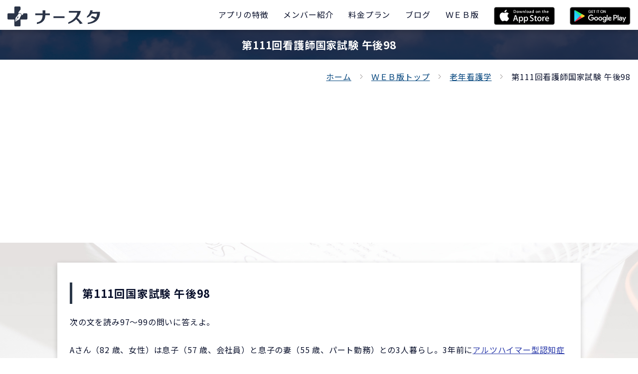

--- FILE ---
content_type: text/html; charset=UTF-8
request_url: https://nursta.jp/kokushi/question_detail/?category=7&question_id=30425
body_size: 5187
content:
<!DOCTYPE html>
<html lang="ja">
<head>
<meta charset="utf-8">
<meta http-equiv="X-UA-Compatible" content="IE=edge">
<meta name="viewport" content="width=device-width, initial-scale=1">
<meta name="format-detection" content="telephone=no">
<link rel="icon" href="/asset/images/common/favicon.ico">
<title>第111回看護師国家試験 午後98｜ナースタ</title>
<meta name="description" content="第111回看護師国家試験 午後98の問題・解答・解説を公開しています。">
<!-- open graph -->
<meta name="twitter:card" content="summary">
<meta name="twitter:site" content="@kozasaryosuke">
<meta property="og:title" content="第111回看護師国家試験 午後98｜ナースタ" />
<meta property="og:type" content="article" /><meta property="og:url" content="https://nursta.jp/kokushi/question_detail/?category=7&question_id=30425" />
<meta property="og:image" content="/asset/images/home/logo.jpg" />
<meta property="og:description" content="第111回看護師国家試験 午後98の問題・解答・解説を公開しています。" />
<!-- css -->
<link href="https://stackpath.bootstrapcdn.com/bootstrap/4.3.1/css/bootstrap.min.css" rel="stylesheet" integrity="sha384-ggOyR0iXCbMQv3Xipma34MD+dH/1fQ784/j6cY/iJTQUOhcWr7x9JvoRxT2MZw1T" crossorigin="anonymous">
<link href="https://fonts.googleapis.com/css?family=Noto+Sans+JP:400,700&amp;subset=japanese" rel="stylesheet">
<link rel="stylesheet" href="https://use.fontawesome.com/releases/v5.9.0/css/all.css" integrity="sha384-i1LQnF23gykqWXg6jxC2ZbCbUMxyw5gLZY6UiUS98LYV5unm8GWmfkIS6jqJfb4E" crossorigin="anonymous">
<link href="/asset/css/base.css?1679253705" rel="stylesheet">
	<link href="/asset/css/contents.css?1687926255" rel="stylesheet"><script async src="https://pagead2.googlesyndication.com/pagead/js/adsbygoogle.js?client=ca-pub-6653393475770627" crossorigin="anonymous"></script><!-- Global site tag (gtag.js) - Google Analytics -->
	<script async src="https://www.googletagmanager.com/gtag/js?id=G-NH84P70H34"></script>
	<script>
	  window.dataLayer = window.dataLayer || [];
	  function gtag(){dataLayer.push(arguments);}
	  gtag("js", new Date());

	  gtag("config", "G-NH84P70H34");
	</script>
	<!-- Global site tag (gtag.js) - Google Analytics -->
	<script async src="https://www.googletagmanager.com/gtag/js?id=UA-63731254-2"></script>
	<script>
	  window.dataLayer = window.dataLayer || [];
	  function gtag(){dataLayer.push(arguments);}
	  gtag("js", new Date());

	  gtag("config", "UA-63731254-2");
	</script>
	<meta name="google-site-verification" content="E-pBYNIJ18fB8L5IpyJROaDFTjesT-ceizJMJ8Qoq0c" /><link rel="canonical" href="https://nursta.jp/kokushi/question_detail/?question_id=30425" />
</head>
<body class="question_detail">
<div id="app">
<header>
	<div class="headerTop">
		<div class="logoBlock">
			<a href="/"><img src="/asset/images/home/logo2.svg"></a>
		</div>
		<div class="menuBlock">
			<a class="d-lg-none" href="https://apple.co/2ym0eMF"><img src="/asset/images/home/appstore_sp.png" height="36"></a><a class="d-lg-none" href="https://play.google.com/store/apps/details?id=jp.nursta"><img src="/asset/images/home/googleplay_sp.png" height="36"></a>			<button><i class="fas fa-bars"></i></button>
			<ul class="globalMenu">
				<li><a href="/#featureSec"><span>アプリの特徴</span></a></li>
				<li><a href="/#introductionSec"><span>メンバー紹介</span></a></li>
				<li class="d-lg-none d-xl-block"><a href="/#priceSec"><span>料金プラン</span></a></li>
				<li><a href="/blog/"><span>ブログ</span></a></li>				<li><a href="/kokushi/"><span>ＷＥＢ版</span></a></li>
				<li class="d-none d-lg-block"><a href="https://apple.co/2ym0eMF"><img src="/asset/images/home/appstore.png" height="36"></a></li><li class="d-none d-lg-block"><a href="https://play.google.com/store/apps/details?id=jp.nursta"><img src="/asset/images/home/googleplay.png" height="36"></a></li>			</ul>
		</div>
	</div>
</header>
<main>
	<section class="page-title">
		<div class="mask">
			<h1 class="inner">第111回看護師国家試験 午後98</h1>
		</div>
	</section>
	<section class="panSec">
		<div class="container-fluid clearfix">
			<ul class="clearfix">
				<li><a href="/">ホーム</a></li>
				<li><a href="/kokushi/">ＷＥＢ版トップ</a></li>
				<li><a href="/kokushi/question_list/?category=7">老年看護学</a></li>				<li>第111回看護師国家試験 午後98</li>
			</ul>
		</div>
	</section>
	<section class="basicSec pt40">
		<div class="container formBlock">
			<div class="contentBox"><h2 class="subtitle fnt-large mt0">第111回国家試験 午後98</h2><div class="text-left mb30">次の文を読み97〜99の問いに答えよ。<br />
<br />
Aさん（82 歳、女性）は息子（57 歳、会社員）と息子の妻（55 歳、パート勤務）との3人暮らし。3年前に<a class="color-link" href="/kokushi/word_detail/?word_id=129">アルツハイマー型認知症</a>と診断され、認知症高齢者の<a class="color-link" href="/kokushi/word_detail/?word_id=5052">日常生活自立度判定基準</a> IⅡb、要介護2である。 Aさんの介護は、主に息子の妻が行っていた。Aさんは、声かけがあれば<a class="color-link" href="/kokushi/word_detail/?word_id=999">日常生活動作</a>（<a class="color-link" href="/kokushi/word_detail/?word_id=999">ADL</a>）を自分で行うことができた。しかし、Aさんは徐々に<a class="color-link" href="/kokushi/word_detail/?word_id=1473">認知症</a>が重度化し、1人で外出すると帰ってくることができなくなり、夜間に落ちつきなく動き回ることが多くなった。息子と息子の妻はAさんの介護について<a class="color-link" href="/kokushi/word_detail/?word_id=485">介護支援専門員</a>に相談していたが、息子の妻は睡眠不足となり、体調を崩してしまった。そのため、Aさんは<a class="color-link" href="/kokushi/word_detail/?word_id=1890">介護老人保健施設</a>に入所することになった。<br />
<br />
問題98<br />
入所した日の夕方、A さんは自分の荷物をまとめて「夕食を作らなければいけないので、家に帰ります」と施設内を歩いている。Aさんへの看護師の対応で適切なのはどれか。</p></p></p></div><ul class="mb20 mt30"><li class="mb10"><label class="fnt-large checkbox aimCheckbox"><input type="checkbox" name="a1" value="1"><span>「他の入所者と話をしましょう」</span></label></li><li class="mb10"><label class="fnt-large checkbox aimCheckbox"><input type="checkbox" name="a2" value="2"><span>「椅子に座ってお話ししませんか」</span></label></li><li class="mb10"><label class="fnt-large checkbox aimCheckbox"><input type="checkbox" name="a3" value="3"><span>「入所中なので家には帰れません」</span></label></li><li class="mb10"><label class="fnt-large checkbox aimCheckbox"><input type="checkbox" name="a4" value="4"><span>「歩くのは危ないのでやめましょう」</span></label></li></ul><div class="mx-auto">
				<button class="nextBtn btn-basic" type="button"><span>解答する</span></button>

			</div><p class="correctVer fnt-19" style="display:none;"><span class="fnt-bold color-red">正解！</span></p><p class="incorrectVer fnt-19" style="display:none;"><span class="fnt-bold color-blue">不正解</span>　答え <span class="fnt-40 fnt-bold">2</span></p><input type="hidden" name="correct" value="2"><div class="contentBox correctVer incorrectVer bg-color-pale-blue" style="display:none;"><div class="text-left mb30">1→暇な時間ができる可能性もあり、入所者も状況把握ができていないため不安の解消は期待できない</p></p></p></div><div class="text-left mb30">2→<a class="color-link" href="/kokushi/word_detail/?word_id=1473">認知症</a>の中心的な症状には、記憶障害、<a class="color-link" href="/kokushi/word_detail/?word_id=1454">見当識障害</a>や理解力・判断力の低下が見られる。自分の家にいるのに、「家ではないところに連れてこられた」と思ったり、家族を「他人だ」と認識してしまう。知らない環境に身を置くことは、人を不安にさせ、自分のいる時間や場所が把握できない方は、孤独やストレスを感じるようになる。Aさんは「帰宅願望」の症状が出現しており、夕暮れ症候群の影響も受けている。対処方法として「環境を整える」「否定しない」「暇な時間を作らず興味をうつす」「習慣を崩す」「原因となる不安を解消する」「嘘をついたり濁したりしない」などが挙げられる。<br />
椅子に座って看護師と話をすることで環境を整えて原因となる不安を会場できる可能性がある。</p></p></p></div><div class="text-left mb30">3→否定にあたるため不適切である。</p></p></p></div><div class="text-left mb30">4→元々声かけがあれば<a class="color-link" href="/kokushi/word_detail/?word_id=999">ADL</a>も自立しているため「歩くのは危ないのでやめましょう」というのは帰宅させない意図に繋がる。</p></p></p></div></div><div class="mx-auto mt30 incorrectVer correctVer" style="display:none;">
					<a href="?category=7&question_id=2882" class="nextBtn btn-basic">次の問題</a>
				</div></div><div class="row justify-content-center mt30"><div class="col-sm-8"><a href="https://lin.ee/Vms4vEJ"><img src="/asset/images/banner/image_39.jpg" width="100%"></a></div></div>		</div>
	</section>
	<section class="newsSec pt60 pb60">
		<div class="container">
			<div class="contentBox mb30">
				<h2 class="h2_title">年度別</h2>
				<div class="row">
					<div class="col-sm-4 mb20"><a href="/kokushi/question_list/?kai=114" class="btn-basic fnt-19">令和6年度(2024年度) 第114回</a></div><div class="col-sm-4 mb20"><a href="/kokushi/question_list/?kai=113" class="btn-basic fnt-19">令和5年度(2023年度) 第113回</a></div><div class="col-sm-4 mb20"><a href="/kokushi/question_list/?kai=112" class="btn-basic fnt-19">令和4年度(2022年度) 第112回</a></div><div class="col-sm-4 mb20"><a href="/kokushi/question_list/?kai=111" class="btn-basic fnt-19">令和3年度(2021年度) 第111回</a></div><div class="col-sm-4 mb20"><a href="/kokushi/question_list/?kai=110" class="btn-basic fnt-19">令和2年度(2020年度) 第110回</a></div><div class="col-sm-4 mb20"><a href="/kokushi/question_list/?kai=109" class="btn-basic fnt-19">令和元年度(2019年度) 第109回</a></div><div class="col-sm-4 mb20"><a href="/kokushi/question_list/?kai=108" class="btn-basic fnt-19">平成30年度(2018年度) 第108回</a></div><div class="col-sm-4 mb20"><a href="/kokushi/question_list/?kai=107" class="btn-basic fnt-19">平成29年度(2017年度) 第107回</a></div><div class="col-sm-4 mb20"><a href="/kokushi/question_list/?kai=106" class="btn-basic fnt-19">平成28年度(2016年度) 第106回</a></div><div class="col-sm-4 mb20"><a href="/kokushi/question_list/?kai=105" class="btn-basic fnt-19">平成27年度(2015年度) 第105回</a></div><div class="col-sm-4 mb20"><a href="/kokushi/question_list/?kai=104" class="btn-basic fnt-19">平成26年度(2014年度) 第104回</a></div><div class="col-sm-4 mb20"><a href="/kokushi/question_list/?kai=103" class="btn-basic fnt-19">平成25年度(2013年度) 第103回</a></div><div class="col-sm-4 mb20"><a href="/kokushi/question_list/?kai=102" class="btn-basic fnt-19">平成24年度(2012年度) 第102回</a></div><div class="col-sm-4 mb20"><a href="/kokushi/question_list/?kai=101" class="btn-basic fnt-19">平成23年度(2011年度) 第101回</a></div>				</div>
			</div>
			<div class="contentBox mb30">
				<h2 class="h2_title">分野別</h2>
				<div class="row">
					<div class="col-sm-4 mb20"><a href="/kokushi/question_list/?category=1" class="btn-basic fnt-19">必修問題</a></div><div class="col-sm-4 mb20"><a href="/kokushi/question_list/?category=2" class="btn-basic fnt-19">人体の構造と機能</a></div><div class="col-sm-4 mb20"><a href="/kokushi/question_list/?category=3" class="btn-basic fnt-19">疾病の成り立ちと回復の促進</a></div><div class="col-sm-4 mb20"><a href="/kokushi/question_list/?category=4" class="btn-basic fnt-19">健康支援と社会保障制度</a></div><div class="col-sm-4 mb20"><a href="/kokushi/question_list/?category=5" class="btn-basic fnt-19">基礎看護学</a></div><div class="col-sm-4 mb20"><a href="/kokushi/question_list/?category=6" class="btn-basic fnt-19">成人看護学</a></div><div class="col-sm-4 mb20"><a href="/kokushi/question_list/?category=7" class="btn-basic fnt-19">老年看護学</a></div><div class="col-sm-4 mb20"><a href="/kokushi/question_list/?category=8" class="btn-basic fnt-19">小児看護学</a></div><div class="col-sm-4 mb20"><a href="/kokushi/question_list/?category=9" class="btn-basic fnt-19">母性看護学</a></div><div class="col-sm-4 mb20"><a href="/kokushi/question_list/?category=10" class="btn-basic fnt-19">精神看護学</a></div><div class="col-sm-4 mb20"><a href="/kokushi/question_list/?category=11" class="btn-basic fnt-19">在宅看護論</a></div><div class="col-sm-4 mb20"><a href="/kokushi/question_list/?category=12" class="btn-basic fnt-19">看護の統合と実践</a></div>				</div>
			</div>
			<a class="btn-reverse" href="/kokushi/question_detail/?question_id=30397">全問ランダムで解く</a>
		</div>
	</section>
</main><footer>
	<div class="footerTop mb40">
			<div class="row justify-content-center"><div class="col-lg-2 col-md-3 col-sm-4 col-5"><a href="https://apple.co/2ym0eMF"><img src="/asset/images/home/appstore.png" width="100%"></a></div><div class="col-lg-2 col-md-3 col-sm-4 col-5"><a href="https://play.google.com/store/apps/details?id=jp.nursta"><img src="/asset/images/home/googleplay.png" width="100%"></a></div></div>
		</div>	
	<div class="footerMiddle mb40">
		<p class="mb0">&copy; ナースタ <br class="d-sm-none">produced by <a href="https://tanqle.co.jp" target="_blank">タンクル</a></p>
	</div>
	<div class="footerBottom">
		<ul class="dispTable list">
			<li><a href="/">ホーム</a></li>
			<li><a href="/rule.php">利用規約</a></li>
			<li><a href="/policy.php">個人情報保護方針</a></li>
			<li><a href="/blog/">ブログ</a></li>
		</ul>
	</div>
</footer>
<div class="modal-overlay"></div></div>
<script src="https://code.jquery.com/jquery-3.3.1.min.js" integrity="sha256-FgpCb/KJQlLNfOu91ta32o/NMZxltwRo8QtmkMRdAu8=" crossorigin="anonymous"></script>
<script src="https://stackpath.bootstrapcdn.com/bootstrap/4.3.1/js/bootstrap.min.js" integrity="sha384-JjSmVgyd0p3pXB1rRibZUAYoIIy6OrQ6VrjIEaFf/nJGzIxFDsf4x0xIM+B07jRM" crossorigin="anonymous"></script>
<script src="https://stackpath.bootstrapcdn.com/bootstrap/4.3.1/js/bootstrap.bundle.min.js" integrity="sha384-xrRywqdh3PHs8keKZN+8zzc5TX0GRTLCcmivcbNJWm2rs5C8PRhcEn3czEjhAO9o" crossorigin="anonymous"></script>
<script type="text/javascript" src="/asset/js/common.js?1705381178"></script>
<script src="/asset/js/question_detail.js"></script></body>
</html>

--- FILE ---
content_type: text/html; charset=utf-8
request_url: https://www.google.com/recaptcha/api2/aframe
body_size: 258
content:
<!DOCTYPE HTML><html><head><meta http-equiv="content-type" content="text/html; charset=UTF-8"></head><body><script nonce="ZH5Nab5l3b_DcHHMNRAmPw">/** Anti-fraud and anti-abuse applications only. See google.com/recaptcha */ try{var clients={'sodar':'https://pagead2.googlesyndication.com/pagead/sodar?'};window.addEventListener("message",function(a){try{if(a.source===window.parent){var b=JSON.parse(a.data);var c=clients[b['id']];if(c){var d=document.createElement('img');d.src=c+b['params']+'&rc='+(localStorage.getItem("rc::a")?sessionStorage.getItem("rc::b"):"");window.document.body.appendChild(d);sessionStorage.setItem("rc::e",parseInt(sessionStorage.getItem("rc::e")||0)+1);localStorage.setItem("rc::h",'1769203680440');}}}catch(b){}});window.parent.postMessage("_grecaptcha_ready", "*");}catch(b){}</script></body></html>

--- FILE ---
content_type: application/javascript
request_url: https://nursta.jp/asset/js/question_detail.js
body_size: 128
content:
$(function() {
	// 次へを押したとき
    $(".nextBtn").click(function() {
    	$(this).hide();
    	var parentDiv = $(this).parents(".contentBox");
    	var answer = '';
    	if (parentDiv.find('input[name="a1"]').prop('checked')) {
    		answer += '1';
    	}
    	if (parentDiv.find('input[name="a2"]').prop('checked')) {
    		answer += '2';
    	}
    	if (parentDiv.find('input[name="a3"]').prop('checked')) {
    		answer += '3';
    	}
    	if (parentDiv.find('input[name="a4"]').prop('checked')) {
    		answer += '4';
    	}
    	if (parentDiv.find('input[name="a5"]').prop('checked')) {
    		answer += '5';
    	}
    	var correct_answer = parentDiv.find('input[name="correct"]').val();
    	if (answer == correct_answer) {
    		parentDiv.find(".correctVer").fadeIn();
    	} else {
    		parentDiv.find(".incorrectVer").fadeIn();
    	}
    });
});
